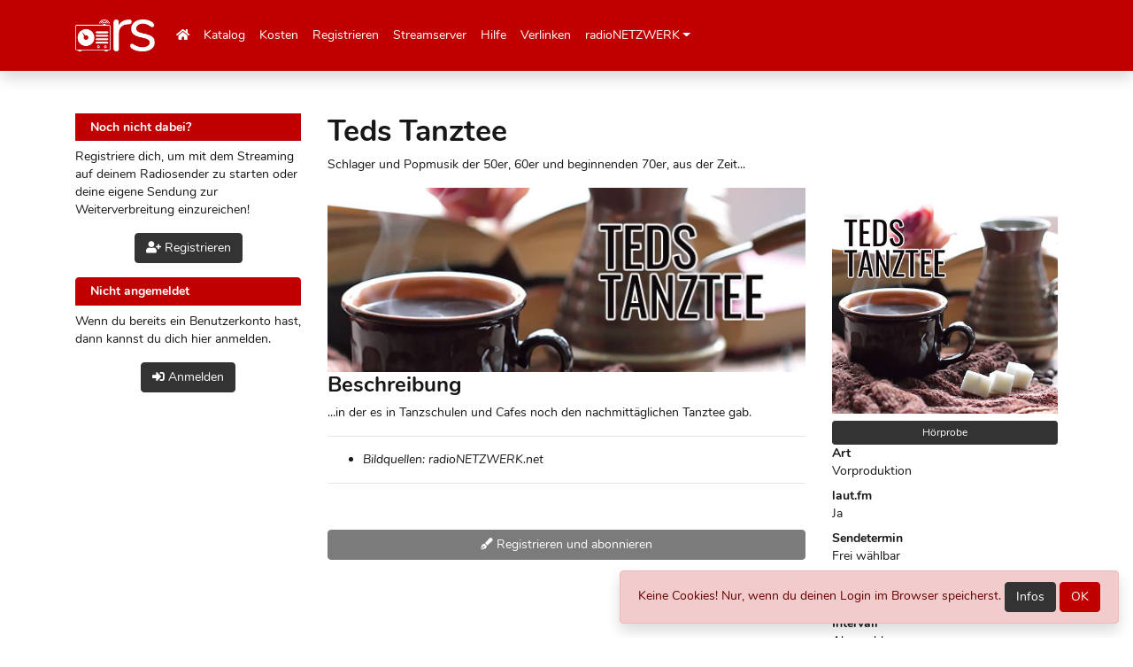

--- FILE ---
content_type: text/html; charset=UTF-8
request_url: https://radiosendungen.net/102/show/Teds_Tanztee
body_size: 4646
content:
<!DOCTYPE html>
<html lang="de">
<head>
<meta charset="utf-8">
<title>
  Teds Tanztee | radioNETZWERK</title>
<meta name="viewport" content="width=device-width, initial-scale=1">
<meta name="robots" content="index, follow" />

<!-- Stylesheets -->
<link rel="stylesheet" href="/template/radiosendungen/css/bootstrap.css?v=441v1" /> <!-- Bootstrap -->
<link rel="stylesheet" href="/template/shared_rs/css/fontawesome-all.min.css" /> <!-- Font Awesome -->
<link rel="stylesheet" href="/template/shared_rs/css/custom.css" /> <!-- Eigene Styles -->
<!-- Stylesheets Ende -->

<!-- Icons -->
<link rel="apple-touch-icon" sizes="180x180" href="/template/radiosendungen/img/icons/apple-touch-icon.png?v=06">
<link rel="icon" type="image/png" sizes="32x32" href="/template/radiosendungen/img/icons/favicon-32x32.png?v=06">
<link rel="icon" type="image/png" sizes="16x16" href="/template/radiosendungen/img/icons/favicon-16x16.png?v=06">
<link rel="manifest" href="/template/radiosendungen/img/icons/site.webmanifest?v=06">
<link rel="mask-icon" href="/template/radiosendungen/img/icons/safari-pinned-tab.svg?v=06" color="#c00000">
<link rel="shortcut icon" href="/template/radiosendungen/img/icons/favicon.ico?v=06">
<meta name="apple-mobile-web-app-title" content="radioSENDUNGEN">
<meta name="application-name" content="radioSENDUNGEN">
<meta name="msapplication-TileColor" content="#ffffff">
<meta name="msapplication-TileImage" content="/template/radiosendungen/img/icons/mstile-144x144.png?v=06">
<meta name="msapplication-config" content="/template/radiosendungen/img/icons/browserconfig.xml?v=06">
<meta name="theme-color" content="#c00000">
<!-- Icons Ende -->

<script>
  function reload_sendungen()
  {
    var uri2 = "/index.php?ID=102&task=show&js=true&q="+document.getElementById('q').value+"&art="+document.getElementById('art').value+"&thema="+document.getElementById('thema').value+"&sprache="+document.getElementById('sprache').value+"&lautfm="+document.getElementById('lautfm').value+"&intervall="+document.getElementById('intervall').value+"&dauer="+document.getElementById('dauer').value;
    var xhr2 = new XMLHttpRequest();
    var fd2 = new FormData();
    xhr2.open("GET", uri2, true);
    xhr2.onreadystatechange = function()
    {
      if (xhr2.readyState == 4 && xhr2.status == 200)
      {
        document.getElementById('sendungsliste').innerHTML = xhr2.responseText;
      }
    }
     xhr2.send(fd2);
  }
  function setauswahl(wert)
  {
    if(wert == "whennew")
    {
      showdiv("whennew");
      hidediv("every");
      }
    else
    {
      showdiv("every");
      hidediv("whennew");
    }
  }
</script>

<script src="/template/shared_rs/js/jquery-3.3.1.min.js"></script>
<script src="/template/shared_rs/js/bootstrap.bundle.js"></script>
<script src="/template/shared_rs/js/iframe.js"></script>

</head>
<body>
<nav class="navbar navbar-expand-xl bg-primary navbar-dark border border-bottom-0 border-left-0 border-right-0 border-primary sticky-top shadow py-3" role="navigation">
  <div class="container">
    <a class="navbar-brand d-none d-md-block" href="/index.php">
      <img src="/template/radiosendungen/img/nav-logo.png?v=05" alt="Radiosendungen" style="height: 36px; width: auto;">
    </a>
    <button class="navbar-toggler" type="button" data-toggle="collapse" data-target="#collapsibleNavbar">
      <span class="navbar-toggler-icon"></span>
    </button>
    <div class="collapse navbar-collapse justify-content-start" id="collapsibleNavbar">
      <ul class="navbar-nav text-center text-lg-right">
        <li class="nav-item">
          <a class="nav-link text-white" href="index.php"><i class="fas fa-home"></i></a>
        </li>
        <li class="nav-item">
          <a class="nav-link text-white" href="/102/show">Katalog</a>
        </li>
        <li class="nav-item">
          <a class="nav-link text-white" href="/index.php?ID=3&task=content&cid=11">Kosten</a>
        </li>
          <li class="nav-item"><a class="nav-link text-white" href="/index.php?ID=102&task=userregestrierung">Registrieren</a></li>        <li class="nav-item">
          <a class="nav-link text-white" href="/index.php?ID=3&task=content&cid=46">Streamserver</a>
        </li>
 
	<li class="nav-item">
          <a class="nav-link text-white" href="https://support.dragon-service.de/open.php">Hilfe</a>
        </li>
        <li class="nav-item">
          <a class="nav-link text-white" href="/index.php?ID=3&task=content&cid=13">Verlinken</a>
        </li>
        <li class="nav-item dropdown">
          <a class="nav-link  text-white dropdown-toggle" href="#" id="navbardrop" data-toggle="dropdown">radioNETZWERK</a>
          <div class="dropdown-menu text-center text-lg-center">
            <!--<a class="dropdown-item" target="_blank" href="https://radioservice.net">radioSERVICE</a>-->
            <a class="dropdown-item" target="_blank" href="https://radiostimmen.com">radioSTIMMEN</a>
            <a class="dropdown-item" target="_blank" href="/index.php?ID=3&task=content&cid=46">Streamserver & AutoDJ</a>
            <a class="dropdown-item" target="_blank" href="https://die-h&ouml;rercharts.de">Hörercharts</a>
          </div>
        </li>
      </ul>
    </div>
      </div>
</nav>

<div class="container py-5">  
  <div class="row">
    <div class="col-lg-9 order-2" id=contentdiv>

      <h1>Teds Tanztee</h1><p>Schlager und Popmusik der 50er, 60er und beginnenden 70er, aus der Zeit...</p><div class="row">
	<div class="col-sm-8"><img src="/media/rs_bilder/27_header.jpg" class="img-fluid mx-auto d-block media_detail"><h3>Beschreibung</h3>
		<!DOCTYPE html>
<html>
<head>
</head>
<body>
<p style="text-align: left;">...in der es in Tanzschulen und Cafes noch den nachmitt&auml;glichen Tanztee gab.</p>
<hr />
<ul>
<li style="text-align: left;"><em>Bildquellen: radioNETZWERK.net</em></li>
</ul>
<hr />
<p style="text-align: left;">&nbsp;</p>
</body>
</html><a class="btn btn-secondary btn-block" id="show_btnlogin" role="button" href="index.php?ID=2&task=reg">
			<i class="fas fa-pen-fancy"></i> Registrieren und abonnieren
		</a></div>
	<div class="col-sm-4">
		<img src="/media/rs_bilder/27_mod.jpg" class="img-fluid mx-auto d-block media_detail mb-2"><a href="https://laut.fm/happydaysradio" role="button" class="btn btn-dark btn-block btn-sm" target="_blank">Hörprobe</a><dl><dt>Art</dt><dd>Vorproduktion</dd><dt>laut.fm</dt><dd>Ja</dd><dt>Sendetermin</dt><dd>Frei wählbar</dd><dt>Dauer</dt><dd>1</dd><dt>Intervall</dt><dd>Abgeschlossen</dd><dt>Moderator</dt><dd>Ted</dd><dt>Musik</dt><dd>Pop, Schlager</dd><dt>Thema</dt><dd>Musiksendung</dd><dt>Sprache</dt><dd>Deutsch</dd><dt>Station Voice</dt><dd>Keine</dd></dl></div></div>
<div id=senderliste></div>
<script src="https://radiosendungen.net/index.php?ID=102&task=sendeplan&&js=1&mode=getjs&sid=27"></script>
<p>
	<a  class="btn btn-primary btn-sm" role="button" onclick="copycode();">
			<i class="fas fa-copy"></i> Code zum Einbetten auf der eigenen Webseite in die Zwischenablage kopieren
	</a>
<br><textarea id="codetext" cols=75 rows=3><div id=senderliste></div>
<script src="https://radiosendungen.net/index.php?ID=102&task=sendeplan&&js=1&mode=getjs&sid=27"></script></textarea>
</p>

    </div>
        <div class="col-lg-3 order-1" id="col_sidebar">
      
          <section>
          <li class="list-group-item active font-weight-bold mb-2">Noch nicht dabei?</li>
          <p>Registriere dich, um mit dem Streaming auf deinem Radiosender zu starten oder deine eigene Sendung zur Weiterverbreitung einzureichen!</p>
          <p class="text-center">
          <a href="/index.php?ID=102&task=userregestrierung" role="button" class="btn btn-dark text-center">
          <i class="fas fa-user-plus"></i> Registrieren</a>
          </p>
          </section>
                
      <section> <!-- Navigation Sidebar ANFANG -->
        <div class="list-group">
          <li class="list-group-item active font-weight-bold">
            Nicht angemeldet          </li>
          
              <p class="mt-2">Wenn du bereits ein Benutzerkonto hast, dann kannst du dich hier anmelden.</p>
              <p class="text-center">
              <a class="btn btn-dark" href="/index.php?ID=2&task=login" role="button">
              <i class="fas fa-sign-in-alt"></i> Anmelden
              </a>
              </p>
                      </div>
      </section> <!-- Navigation Sidebar ENDE -->
    </div>
  </div>
    <div class="row">
    <div class="col">
      <div class="alert alert-light border">
      <p class="font-weight-bold mt-1 mb-0"><i class="fas fa-info-circle"></i> Hinweis</p>
      <hr>
      <p class="mt-0 mb-1">Für die Inhalte der angebotenen Sendungen sind die jeweiligen Produzenten und Zulieferer verantwortlich. Bei fahrlässiger Verletzung geltender Rechte oder mangelnder Qualität freuen wir uns jedoch auf <a href="https://support.radionetzwerk.net/open.php" target="_blank">eine Nachricht</a>, um Sachverhalten nachzugehen.</p></div>
    </div>
  </div>
</div>

<div class="container">
</div>


<div class="jumbotron jumbotron-fluid bg-dark text-light footer text-justify text-white">
  <div class="container">
    <div class="row">
      <div class="col-lg-9">
        <h2 class="text-white">Über das Portal</h2>
        <p>radioSENDUNGEN bietet ausschließlich Sendungen, Shows und Beiträge an, die zur Ausstrahlung bei anderen Radiosendern angedacht sind. Dies nennt sich Syndication. Sie ist grundsätzlich für kleine und größere Radiostationen geeignet. Dabei spielt die Art der Verbreitung keine Rolle: Webradio, Kabelsender, DAB+ oder UKW-Sender sind gleichgestellt.</p>
        <p>Nicht nur wir selbst produzieren Formate, sondern auch Dritte bereiten sie vor oder übertragen sie live. Sie sind neutral erstellt, sodass alle Syndications in allen Radiosendern gleichermaßen angeboten werden können. In der Regel denkt der Hörer, dass es sich dabei um eine Produktion des Senders handelt, den er gerade hört.</p>

        <h2 class="text-white">Wie funktioniert's?</h2>
        <p>Die Verbreitung der Syndications erfolgt direkt von uns auf deinen Radiostream. Du brauchst dafür nur Zugangsdaten in unserem Control Panel hinterlegen. Wir empfehlen die Anlegung separater Zugangsdaten, sofern möglich. Du brauchst dich nicht um die Einbindung von Playlist-Dateien kümmern, sondern nur dafür sorgen, dass dein Stream frei zum Livesenden ist, wenn du ein Format gebucht hast. Wir bieten keine Downloads von vollständigen Sendungen an, sondern streamen immer direkt live.</p>
        <p>Mit der Registrierung entstehen keine Kosten. Außerdem bekommst du einmalig ein Gratis-Kontingent für die Übertragung unserer Inhalte auf deinen Stream. Etwaige Kosten, die dir entstehen, sind für uns nicht gewinnbringend, sondern dienen lediglich der Refinanzierung unserer Serverfarm. Genau deshalb können wir die Kosten so gering halten.</p>
      </div>
    
      <div class="col-lg-3">
        <h2 id="links_service" class="text-white">Links</h2>
        <dl>
          <dt>Häufig gestellte Fragen</dt>
          <dd>
            <a class="text-primary" href="https://radiosendungen.net/index.php?ID=3&task=show&cid=4" ><i class="fas fa-question-circle"></i> Datenbank durchsuchen</a>
          </dd>
          <dt>Support kontaktieren</dt>
          <dd>
            <a class="text-primary" href="https://support.dragon-service.de/open.php" target="_blank"><i class="fas fa-life-ring"></i> Formular anzeigen</a>
          </dd>
          <dt>Zahlen und Fakten</dt>
          <dd>
            <a class="text-primary" href="https://radiosendungen.net/index.php?ID=102&task=statistiken&mode=metabase"><i class="fas fa-chart-area"></i> Statistiken anzeigen</a>
          </dd>
          <dt>Twitter</dt>
          <dd>
            <a class="text-primary" href="https://twitter.com/radionetzwerk" target="_blank"><i class="fab fa-twitter"></i> @radionetzwerk</a>
          </dd>
        </dl>
        <div class="list-group">
          <a class="list-group-item list-group-item-action text-dark" href="/index.php?ID=3&task=content&cid=45">AGB</a>
          <a class="list-group-item list-group-item-action text-dark" href="/index.php?ID=3&task=content&cid=44"> Datenschutzerklärung</a>
          <a class="list-group-item list-group-item-action text-dark" href="/index.php?ID=3&task=content&cid=5">Impressum</a>
        </div>
      </div>
    </div>
    <div class="row py-5">
      <div class="col-lg-12">
        <p class="text-muted">
          &copy; 2017 - 2026, radioNETZWERK - Alle Rechte vorbehalten.
        </p>
      </div>
    </div>
  </div>
</div>

<div class="alert alert-primary text-center shadow" id="eubanner">Keine Cookies! Nur, wenn du deinen Login im Browser speicherst. <a href="/index.php?ID=3&task=content&cid=6" class="btn btn-dark">Infos</a> <input class="btn btn-primary" type=button onclick="eudings();";" value="OK"></div>
</body>

<script src="/template/shared_rs/js/lazysizes.min.js" async></script>
<script> //Cookie Banner
  function eudings()
  {
    var d = new Date();
    exdays = 365;
    d.setTime(d.getTime() + (exdays * 24 * 60 * 60 * 1000));
    var expires = "expires=" + d.toUTCString();
    document.cookie = "sinnloserEUKeks=Das Gesetz ist sinnlos - aber geht ja nicht anders;" + expires + ";";
    document.getElementById('eubanner').style.display = 'none';
  }
  function showdiv(div)
  {
    if (document.getElementById(div))
    {
      document.getElementById(div).style.display = "";
    }
    return false;
  }
  function hidediv(div)
  {
    if (document.getElementById(div))
    {
      document.getElementById(div).style.display = "none";
    }
  }
  function showhide(div)
  {
    if (document.getElementById(div).style.display == 'inline')
    hidediv(div);
    else
    showdiv(div);
  }
  function radiowechsler()
  {
    document.getElementById("radiochanger").submit();
  };
</script>


<script>

function copycode() {
  var copyText = document.getElementById("codetext");
  copyText.select();
  document.execCommand("copy");
  alert("Code erfolgreich kopiert");
}



function reload_sendungen() {
var uri2 = "/index.php?ID=102&task=show&js=true&q="+document.getElementById('q').value+"&art="+document.getElementById('art').value+"&thema="+document.getElementById('thema').value+"&sprache="+document.getElementById('sprache').value+"&lautfm="+document.getElementById('lautfm').value+"&intervall="+document.getElementById('intervall').value;

var xhr2 = new XMLHttpRequest();
var fd2 = new FormData();
xhr2.open("GET", uri2, true);
xhr2.onreadystatechange = function()
{
        if (xhr2.readyState == 4 && xhr2.status == 200)
        {
                document.getElementById('sendungsliste').innerHTML = xhr2.responseText;
        }


}

xhr2.send(fd2);
}

function setauswahl(wert)
{
	if(wert == "whennew")
	{
		showdiv("whennew");
		hidediv("every");
	}
	else
	{
		showdiv("every");
		hidediv("whennew");
	}
}

</script>
</html>


--- FILE ---
content_type: text/html; charset=UTF-8
request_url: https://radiosendungen.net/index.php?ID=102&task=sendeplan&&js=1&mode=getjs&sid=27
body_size: 6
content:

window.onload = function () {
var uri = "https://radiosendungen.net/index.php?ID=102&task=sendeplan&&js=1&mode=synlist&sid=27";
var xhr = new XMLHttpRequest();
var fd = new FormData();
xhr.open("GET", uri, true);
xhr.onreadystatechange = function() 
{
	if (xhr.readyState == 4 && xhr.status == 200) 
	{
		document.getElementById('senderliste').innerHTML = xhr.responseText;
	}


}
 xhr.send(fd);
}


--- FILE ---
content_type: text/html; charset=UTF-8
request_url: https://radiosendungen.net/index.php?ID=102&task=sendeplan&&js=1&mode=synlist&sid=27
body_size: 474
content:
	<table style="width: 100%; border: 0px; margin: 0 0 10px 0;">
		<tbody><tr style="height: 50px"><td colspan="2" style="border: 0px; vertical-align: middle;"><span style="font-size: 1.5em;">Montag</span></td>
			</tr><tr style="height: 100px"><td style="width: 100px; background-image: url('https://radiosendungen.net/media/radio/0'); background-repeat: no-repeat; background-size: 100px auto; background-position: center; border: 0px; vertical-align: middle;"></td><td style="width: 250px; border: 0px; vertical-align: middle; padding: 0 5px;"><a href="https://oldies500.de/" target="_blank">Gilbert Hoffmann</a></td><td style="border: 0px; vertical-align: middle; padding: 0 5px; text-align: right;">Jeden Montag um 17:00:00 Uhr, wenn verfügbar</td></tr><tr style="height: 100px"><td style="width: 100px; background-image: url('https://radiosendungen.net/media/radio/697'); background-repeat: no-repeat; background-size: 100px auto; background-position: center; border: 0px; vertical-align: middle;"></td><td style="width: 250px; border: 0px; vertical-align: middle; padding: 0 5px;"><a href="https://hlr1.de" target="_blank">HLR1</a></td><td style="border: 0px; vertical-align: middle; padding: 0 5px; text-align: right;">Jeden Montag um 17:00:00 Uhr</td></tr><tr style="height: 50px"><td colspan="2" style="border: 0px; vertical-align: middle;"><span style="font-size: 1.5em;">Dienstag</span></td>
			</tr><tr style="height: 100px"><td style="width: 100px; background-image: url('https://radiosendungen.net/media/radio/1271'); background-repeat: no-repeat; background-size: 100px auto; background-position: center; border: 0px; vertical-align: middle;"></td><td style="width: 250px; border: 0px; vertical-align: middle; padding: 0 5px;"><a href="https://radiofreunde4ever.de/" target="_blank">Radio Freunde 4Ever</a></td><td style="border: 0px; vertical-align: middle; padding: 0 5px; text-align: right;">Jeden Dienstag um 10:00:00 Uhr, wenn verfügbar</td></tr><tr style="height: 50px"><td colspan="2" style="border: 0px; vertical-align: middle;"><span style="font-size: 1.5em;">Mittwoch</span></td>
			</tr><tr style="height: 100px"><td style="width: 100px; background-image: url('https://radiosendungen.net/media/radio/401'); background-repeat: no-repeat; background-size: 100px auto; background-position: center; border: 0px; vertical-align: middle;"></td><td style="width: 250px; border: 0px; vertical-align: middle; padding: 0 5px;"><a href="http://www.radio-plattenkueche.de" target="_blank">Radio-Plattenküche</a></td><td style="border: 0px; vertical-align: middle; padding: 0 5px; text-align: right;">Jeden Mittwoch um 14:00:00 Uhr</td></tr><tr style="height: 100px"><td style="width: 100px; background-image: url('https://radiosendungen.net/media/radio/286'); background-repeat: no-repeat; background-size: 100px auto; background-position: center; border: 0px; vertical-align: middle;"></td><td style="width: 250px; border: 0px; vertical-align: middle; padding: 0 5px;"><a href="https://www.radiofundisko.de" target="_blank">Radio Fundisko</a></td><td style="border: 0px; vertical-align: middle; padding: 0 5px; text-align: right;">Jeden Mittwoch um 16:00:00 Uhr</td></tr><tr style="height: 50px"><td colspan="2" style="border: 0px; vertical-align: middle;"><span style="font-size: 1.5em;">Donnerstag</span></td>
			</tr><tr style="height: 100px"><td style="width: 100px; background-image: url('https://radiosendungen.net/media/radio/92'); background-repeat: no-repeat; background-size: 100px auto; background-position: center; border: 0px; vertical-align: middle;"></td><td style="width: 250px; border: 0px; vertical-align: middle; padding: 0 5px;"><a href="https://www.facebook.com/rfpa.moderator/" target="_blank">Laut.fm/Radio-fpa</a></td><td style="border: 0px; vertical-align: middle; padding: 0 5px; text-align: right;">Jeden Donnerstag um 18:00:00 Uhr, wenn verfügbar</td></tr><tr style="height: 50px"><td colspan="2" style="border: 0px; vertical-align: middle;"><span style="font-size: 1.5em;">Freitag</span></td>
			</tr><tr style="height: 100px"><td style="width: 100px; background-image: url('https://radiosendungen.net/media/radio/710'); background-repeat: no-repeat; background-size: 100px auto; background-position: center; border: 0px; vertical-align: middle;"></td><td style="width: 250px; border: 0px; vertical-align: middle; padding: 0 5px;"><a href="http://www.barmannradio.de" target="_blank">Barmannradio </a></td><td style="border: 0px; vertical-align: middle; padding: 0 5px; text-align: right;">Jeden Freitag um 10:00:00 Uhr, wenn verfügbar</td></tr><tr style="height: 50px"><td colspan="2" style="border: 0px; vertical-align: middle;"><span style="font-size: 1.5em;">Samstag</span></td>
			</tr><tr style="height: 100px"><td style="width: 100px; background-image: url('https://radiosendungen.net/media/radio/355'); background-repeat: no-repeat; background-size: 100px auto; background-position: center; border: 0px; vertical-align: middle;"></td><td style="width: 250px; border: 0px; vertical-align: middle; padding: 0 5px;"><a href="http://www.webradiowilhelmshaven.net" target="_blank">WebradioWilhelmshaven</a></td><td style="border: 0px; vertical-align: middle; padding: 0 5px; text-align: right;">Jeden Samstag um 10:00:00 Uhr</td></tr><tr style="height: 100px"><td style="width: 100px; background-image: url('https://radiosendungen.net/media/radio/647'); background-repeat: no-repeat; background-size: 100px auto; background-position: center; border: 0px; vertical-align: middle;"></td><td style="width: 250px; border: 0px; vertical-align: middle; padding: 0 5px;"><a href="https://www.laut.fm/freizeit" target="_blank">Freizeit</a></td><td style="border: 0px; vertical-align: middle; padding: 0 5px; text-align: right;">Jeden Samstag um 20:00:00 Uhr, wenn verfügbar</td></tr><tr style="height: 50px"><td colspan="2" style="border: 0px; vertical-align: middle;"><span style="font-size: 1.5em;">Sonntag</span></td>
			</tr><tr style="height: 100px"><td style="width: 100px; background-image: url('https://radiosendungen.net/media/radio/0'); background-repeat: no-repeat; background-size: 100px auto; background-position: center; border: 0px; vertical-align: middle;"></td><td style="width: 250px; border: 0px; vertical-align: middle; padding: 0 5px;"><a href="http://laut.fm/battifm-dasschlagerradio" target="_blank">Batti FM - Das Schlagerradio</a></td><td style="border: 0px; vertical-align: middle; padding: 0 5px; text-align: right;">Jeden Sonntag um 16:00:00 Uhr, wenn verfügbar</td></tr><tr style="height: 100px"><td style="width: 100px; background-image: url('https://radiosendungen.net/media/radio/1236'); background-repeat: no-repeat; background-size: 100px auto; background-position: center; border: 0px; vertical-align: middle;"></td><td style="width: 250px; border: 0px; vertical-align: middle; padding: 0 5px;"><a href="https://www.oldiewelleroding.de/" target="_blank">Oldiewelle Roding</a></td><td style="border: 0px; vertical-align: middle; padding: 0 5px; text-align: right;">Jeden Sonntag um 18:00:00 Uhr, wenn verfügbar</td></tr>
			
		</tbody>
	</table>



--- FILE ---
content_type: text/css
request_url: https://radiosendungen.net/template/shared_rs/css/custom.css
body_size: 474
content:
/*---------------
WEBFONTS
---------------*/

/* nunito-regular - latin */
@font-face {
  font-family: 'Nunito';
  font-style: normal;
  font-weight: 400;
  src: local('Nunito Regular'), local('Nunito-Regular'),
       url('../webfonts/nunito-v12-latin-regular.woff2') format('woff2'), /* Chrome 26+, Opera 23+, Firefox 39+ */
       url('../webfonts/nunito-v12-latin-regular.woff') format('woff'); /* Chrome 6+, Firefox 3.6+, IE 9+, Safari 5.1+ */
  font-display: swap;
}

/* nunito-italic - latin */
@font-face {
  font-family: 'Nunito';
  font-style: italic;
  font-weight: 400;
  src: local('Nunito Italic'), local('Nunito-Italic'),
       url('../webfonts/nunito-v12-latin-italic.woff2') format('woff2'), /* Chrome 26+, Opera 23+, Firefox 39+ */
       url('../webfonts/nunito-v12-latin-italic.woff') format('woff'); /* Chrome 6+, Firefox 3.6+, IE 9+, Safari 5.1+ */
  font-display: swap;
}

/* nunito-700 - latin */
@font-face {
  font-family: 'Nunito';
  font-style: normal;
  font-weight: 700;
  src: local('Nunito Bold'), local('Nunito-Bold'),
       url('../webfonts/nunito-v12-latin-700.woff2') format('woff2'), /* Chrome 26+, Opera 23+, Firefox 39+ */
       url('../webfonts/nunito-v12-latin-700.woff') format('woff'); /* Chrome 6+, Firefox 3.6+, IE 9+, Safari 5.1+ */
  font-display: swap;
}

/* nunito-700italic - latin */
@font-face {
  font-family: 'Nunito';
  font-style: italic;
  font-weight: 700;
  src: local('Nunito Bold Italic'), local('Nunito-BoldItalic'),
       url('../webfonts/nunito-v12-latin-700italic.woff2') format('woff2'), /* Chrome 26+, Opera 23+, Firefox 39+ */
       url('../webfonts/nunito-v12-latin-700italic.woff') format('woff'); /* Chrome 6+, Firefox 3.6+, IE 9+, Safari 5.1+ */
  font-display: swap;
}


/*---------------
GENERAL
---------------*/
body{
        word-wrap: break-word;
}
/*---------------
LAYOUT
---------------*/
/* Header */
.img-header{
        width: 100%;
        height: 100px;
        object-fit: cover;
        object-position: 50% 50%;
}

.navbar-brand img{
        width: 150px;
}
/* Sidebar */
#col_sidebar section{
        margin: 0 0 10px 0;
}
/* Footer */
.footer{
        margin: 0;
        padding-bottom: 0px;
}
.footer a{
          color:#FFFFFF;
}
.footer .row{
        margin-bottom: 0px;
}
/* syndication detail pages */
.media_detail{
        object-position: 50% 50%;
        object-fit: cover;
        width: 100%;
}
/*---------------
MISCANELLIOUS
---------------*/
/* customer feedbacks */
.img-cust-feedback{
        width: 100%;
        height: 150px;
        object-fit: cover;
        object-position: 50% 50%;
}
/* syndication overview */
.img-syn-overview{
        width: 100%;
        height: 250px;
        object-fit: cover;
        object-position: 50% 50%;
}
.content_head_image{
        width: 100%;
        max-height: 150px;
        object-fit: cover;
        object-position: 50% 50%;
}
.blog_thumbnail{
        float: right;
        width: 60px;
        height: 60px;
        object-fit: cover;
        object-position: 50% 50%;
        margin: 0 10px 0 0;
}
/* cookie notice */
#eubanner{
        position: fixed;
        right: 1rem;
        bottom: 0rem;
        z-index: 9999;
}
progress
{
        width: 100%;
}

--- FILE ---
content_type: text/javascript
request_url: https://radiosendungen.net/template/shared_rs/js/iframe.js
body_size: -101
content:
function resizeIframe() {
      var iFrameID = document.getElementById('metabase');
      if(iFrameID) {
            iFrameID.height = "1300px";
            // iFrameID.height = iFrameID.contentWindow.document.body.scrollHeight + "px";
      }   
  }